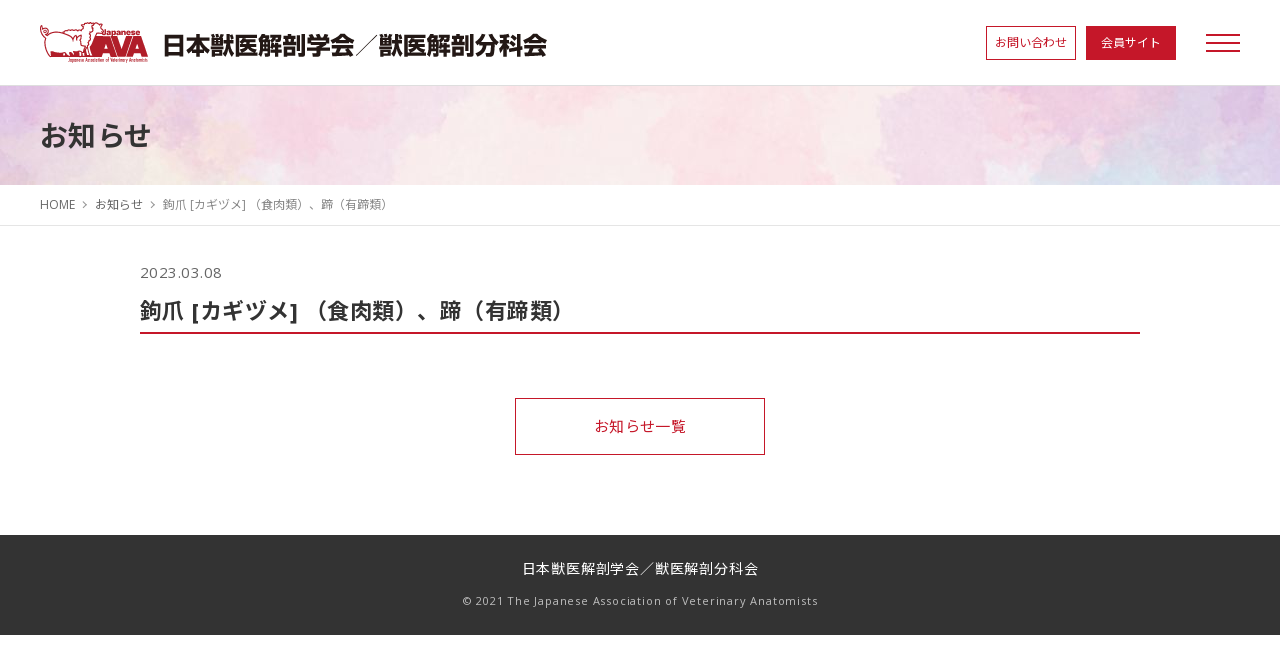

--- FILE ---
content_type: text/html; charset=UTF-8
request_url: https://www.jpn-ava.com/terminology/87170/
body_size: 12634
content:
<!DOCTYPE HTML>
<html lang="ja" prefix="og: http://ogp.me/ns#">
<head>
<meta charset="utf-8">
<meta http-equiv="X-UA-Compatible" content="IE=edge">
<script>
	var ua = navigator.userAgent;
	var isSP = ((ua.indexOf('iPhone') > 0) || ua.indexOf('iPod') > 0 || (ua.indexOf('Android') > 0 && ua.indexOf('Mobile') > 0));
	var meta = document.createElement('meta');
	meta.id = 'viewport';
	meta.name = 'viewport';
	meta.content = isSP ? 'width=device-width,initial-scale=1': 'width=1260';
	document.getElementsByTagName('head')[0].appendChild(meta);
</script>
<meta name="format-detection" content="telephone=no">
<meta property="og:site_name" content="日本獣医解剖学会／獣医解剖分科会">
<!-- common -->
<link rel="shortcut icon" href="https://www.jpn-ava.com/favicon.ico">
<link rel="stylesheet" href="https://www.jpn-ava.com/wp_new/wp-content/themes/ava_public_wp/common/css/default.css?=20230222">
<link rel="stylesheet" href="https://www.jpn-ava.com/wp_new/wp-content/themes/ava_public_wp/common/css/common.css?=20251204">
<link rel="stylesheet" href="https://www.jpn-ava.com/wp_new/wp-content/themes/ava_public_wp/common/css/page.css">
<link rel="stylesheet" href="https://www.jpn-ava.com/wp_new/wp-content/themes/ava_public_wp/common/css/wp.css?=20230308">
<link rel="preconnect" href="https://fonts.gstatic.com">
<link href="https://fonts.googleapis.com/css2?family=Noto+Sans+JP:wght@400;700&family=Open+Sans:wght@400;700&display=swap" rel="stylesheet">
<title>鉤爪 [カギヅメ] （食肉類）、蹄（有蹄類） | 日本獣医解剖学会／獣医解剖分科会</title>
<meta name='robots' content='max-image-preview:large' />
<link rel='dns-prefetch' href='//s.w.org' />
<link rel='stylesheet' id='wp-block-library-css'  href='https://www.jpn-ava.com/wp_new/wp-includes/css/dist/block-library/style.min.css?ver=5.8' type='text/css' media='all' />
<link rel="https://api.w.org/" href="https://www.jpn-ava.com/wp-json/" /><link rel="alternate" type="application/json" href="https://www.jpn-ava.com/wp-json/wp/v2/terminology/87170" /><link rel="EditURI" type="application/rsd+xml" title="RSD" href="https://www.jpn-ava.com/wp_new/xmlrpc.php?rsd" />
<link rel="wlwmanifest" type="application/wlwmanifest+xml" href="https://www.jpn-ava.com/wp_new/wp-includes/wlwmanifest.xml" /> 
<link rel="canonical" href="https://www.jpn-ava.com/terminology/87170" />
<link rel='shortlink' href='https://www.jpn-ava.com/?p=87170' />
<link rel="alternate" type="application/json+oembed" href="https://www.jpn-ava.com/wp-json/oembed/1.0/embed?url=https%3A%2F%2Fwww.jpn-ava.com%2Fterminology%2F87170" />
<link rel="alternate" type="text/xml+oembed" href="https://www.jpn-ava.com/wp-json/oembed/1.0/embed?url=https%3A%2F%2Fwww.jpn-ava.com%2Fterminology%2F87170&#038;format=xml" />
</head>
<body class="single terminology">
<div id="page"> 
    <!-- header ==================================================================== -->
    <header id="areaHeader">
        <div class="header">
            <p class="logo"><a href="https://www.jpn-ava.com/"><img src="https://www.jpn-ava.com/wp_new/wp-content/themes/ava_public_wp/common/images/logo.svg" alt="日本獣医解剖学会／獣医解剖分科会"></a></p>
            <div class="headerInner">
                <ul class="headerNaviPc headerNavi">
                    <li class="btnContact"><a href="https://www.jpn-ava.com/contact/"><span>お問い合わせ</span></a></li>
                	<li class="btnSite"><a href="https://www.jpn-ava.com/member/"><span>会員サイト</span></a></li>
                </ul>
                <div class="areaBtnGnaviSp"> <a class="btnGNaviSp" href="#"> <span></span> <span></span> <span></span> </a> </div>
            </div>
        </div>
        <!-- / .header -->
        <div class="areaGNavi">
            <nav>
                <ul class="gNavi">
                    <li id="gNavi01" class="gNaviOpen"><a href="https://www.jpn-ava.com/business/" class="spNone">事業内容</a><a href="#" class="pcNone">事業内容</a>
                        <ul class="gNaviSub">
                            <li><a href="https://www.jpn-ava.com/business/">公益法人 日本獣医学会・獣医解剖分科会と任意団体 日本獣医解剖学会の沿革</a></li>
                            <li><a href="https://www.jpn-ava.com/business/officer/">日本獣医解剖学会/獣医解剖分科会 役員</a></li>
                            <li><a href="https://www.jpn-ava.com/wp_new/wp-content/themes/ava_public_wp/data/technical/regulations_01.pdf" target="_blank">公益法人 日本獣医学会・獣医解剖分科会 会則</a></li>
                            <li><a href="https://www.jpn-ava.com/wp_new/wp-content/themes/ava_public_wp/data/technical/regulations_02.pdf" target="_blank">任意団体 日本獣医解剖学会 会則</a></li>
                        </ul>
                    </li>
                    <li id="gNavi02" class="gNaviOpen"><a href="https://www.jpn-ava.com/forum/" class="spNone">サテライトフォーラム</a><a href="#" class="pcNone">サテライトフォーラム</a>
                        <ul class="gNaviSub">
                            <li><a href="https://www.jpn-ava.com/forum/">概要</a></li>
                            <li><a href="https://www.jpn-ava.com/forum/archive/">過去実績</a></li>
                        </ul>
                    </li>
                    <li id="gNavi03" class="gNaviOpen"><a href="https://www.jpn-ava.com/prize/" class="spNone">獣医学会学術集会優秀発表賞・奨励賞
</a><a href="#" class="pcNone">獣医学会学術集会優秀発表賞・奨励賞</a>
                        <ul class="gNaviSub">
                            <li><a href="https://www.jpn-ava.com/prize/">概要</a></li>
                            <li><a href="https://www.jpn-ava.com/prize/#scientific">獣医学会学術集会優秀発表賞</a></li>
                            <li><a href="https://www.jpn-ava.com/prize/general/">一般部門受賞者</a></li>
                            <li><a href="https://www.jpn-ava.com/prize/student/">学部学生部門受賞者</a></li>
                        </ul>
                    </li>
                    <li id="gNavi04" class="gNaviOpen"><a href="https://www.jpn-ava.com/glossary/" class="spNone">獣医解剖学関連用語検討委員会</a><a href="#" class="pcNone">獣医解剖学関連用語検討委員会</a>
                        <ul class="gNaviSub">
                            <li><a href="https://www.jpn-ava.com/glossary/#section01">概要</a></li>
                            <li><a href="https://www.jpn-ava.com/glossary/search/">獣医解剖学関連用語検索ツール</a></li>
                            <li><a href="https://www.jpn-ava.com/glossary/#section02">獣医解剖学用語第6版（PDF版）</a></li>
                            <li><a href="https://www.jpn-ava.com/glossary/#section03">獣医発生学用語第2版（PDF版）</a></li>
                        </ul>
                    </li>
                    <li id="gNavi05" class="gNaviOpen"><a href="https://www.jpn-ava.com/technical/" class="spNone">肉眼動物解剖技術研修会</a><a href="#" class="pcNone">肉眼動物解剖技術研修会</a>
                        <ul class="gNaviSub">
                            <li><a href="https://www.jpn-ava.com/technical/">概要</a></li>
                            <li><a href="https://www.jpn-ava.com/technical/archive/">過去実績</a></li>
                        </ul>
                    </li>
                    <li id="gNavi06" class="gNaviOpen"><a href="https://www.jpn-ava.com/academia/" class="spNone">獣医解剖アカデミア</a><a href="#" class="pcNone">獣医解剖アカデミア</a>
                        <ul class="gNaviSub">
                            <li><a href="https://www.jpn-ava.com/academia/">概要</a></li>
                            <li><a href="https://www.jpn-ava.com/academia/archive/">過去実績</a></li>
                        </ul>
                    </li>
                    <li id="gNavi07" class="gNaviOpen"><a href="https://www.jpn-ava.com/kemono/" class="spNone">KEMONO会</a><a href="#" class="pcNone">KEMONO会</a>
                        <ul class="gNaviSub">
                            <li><a href="https://www.jpn-ava.com/kemono/">概要</a></li>
                            <li><a href="https://www.jpn-ava.com/kemono/archive/">過去実績</a></li>
                        </ul>
                    </li>
                    <li id="gNavi08" class="gNaviOpen"><a href="https://www.jpn-ava.com/link/" class="spNone">リンク</a><a href="#" class="pcNone">リンク</a>
                        <ul class="gNaviSub">
                            <li><a href="https://www.jpn-ava.com/link/#section01">大学</a></li>
                            <li><a href="https://www.jpn-ava.com/link/#section02">学会</a></li>
                        </ul>
                    </li>
                    <li id="gNavi09" class="gNaviOpen"><a href="https://www.jpn-ava.com/aava/" class="spNone">Asian AVA</a><a href="#" class="pcNone">Asian AVA</a>
                        <ul class="gNaviSub">
                            <li><a href="https://www.jpn-ava.com/aava/statutes/">Statutes</a></li>
                            <li><a href="https://www.jpn-ava.com/aava/executive/">Executive Board Members</a></li>
                            <li><a href="https://www.jpn-ava.com/aava/laws/">Laws</a></li>
                            <li><a href="https://www.jpn-ava.com/aava/congress/">Asian AVA Congress</a></li>
                        </ul>
                    </li>
                </ul>
            </nav>
            <ul class="headerNaviSp headerNavi">
                <li class="btnContact"><a href="https://www.jpn-ava.com/contact/"><span>お問い合わせ</span></a></li>
                <li class="pcNone btnSite"><a href="https://www.jpn-ava.com/member/"><span>会員サイト</span></a></li>
            </ul>
        </div>
        <!-- / .areaGNavi --> 
    </header>
    <!-- /header ==================================================================== --> 
    
    <!-- contents ==================================================================== -->
    <div id="contents">
        <article>
			<div class="areaTtl">
                <h1 class="h1">お知らせ</h1>
            </div>
            <div class="areaBreadcrumbs">
                <ul class="breadcrumbs">
                    <li><a href="https://www.jpn-ava.com/">HOME</a></li>
                    <li><a href="https://www.jpn-ava.com/news/">お知らせ</a></li>
                    <li>鉤爪 [カギヅメ] （食肉類）、蹄（有蹄類）</li>
                </ul>
            </div>
            <div class="areaMain">
                
                <ul class="areaNewsDate">
                    <li class="newsDate">2023.03.08</li>
                    <li class="icNews "></li>
                </ul>
                <section>
                    <h2 class="h2">鉤爪 [カギヅメ] （食肉類）、蹄（有蹄類）</h2>
                                    </section>
                
                <p class="btnBack"><a href="https://www.jpn-ava.com/news/">お知らせ一覧</a></p>
            </div>
        </article>
    </div>
    <!-- /contents ==================================================================== -->
    <!-- footer ==================================================================== -->
    <footer id="footer">
        <div class="areaFooter">
            <p class="footerInfo">日本獣医解剖学会／獣医解剖分科会</p>
            <p class="copyright"><small>&copy; 2021 The Japanese Association of Veterinary Anatomists</small></p>
        </div>
        <p class="pagetop"><a href="#page"><img src="https://www.jpn-ava.com/wp_new/wp-content/themes/ava_public_wp/common/images/ic_pagetop.svg" alt="このページの先頭へ"></a></p>
    </footer>
    <!-- /footer ==================================================================== -->
</div>
<!-- / #page --> 
<script src="https://www.jpn-ava.com/wp_new/wp-content/themes/ava_public_wp/common/js/jquery-2.1.4.min.js"></script>
<script src="https://www.jpn-ava.com/wp_new/wp-content/themes/ava_public_wp/common/js/jquery.msbxlib.js"></script> 
<script src="https://www.jpn-ava.com/wp_new/wp-content/themes/ava_public_wp/common/js/ava.js"></script>
<script type='text/javascript' src='https://www.jpn-ava.com/wp_new/wp-includes/js/wp-embed.min.js?ver=5.8' id='wp-embed-js'></script>
</body>
</html>